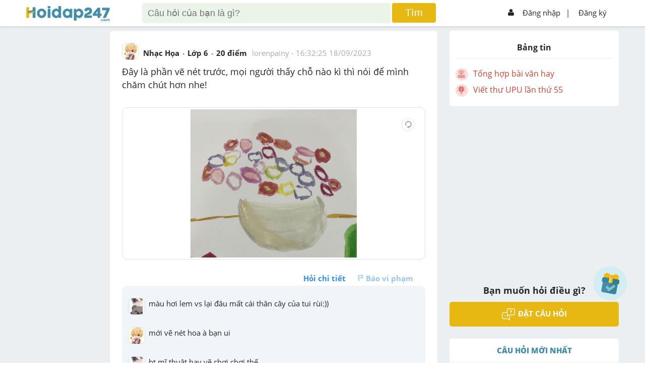

--- FILE ---
content_type: text/html; charset=utf-8
request_url: https://hoidap247.com/cau-hoi/6263667
body_size: 7643
content:
<!DOCTYPE html><html lang="vi"><head><link data-react-helmet="true" rel="canonical" href="https://hoidap247.com/cau-hoi/6263667"/><link data-react-helmet="true" rel="image_src" href="https://cdn.hoidap247.com/picture/question/20230918/large_1695054739497.jpg"/><meta data-react-helmet="true" name="description" content="Đây là phần vẽ nét trước, mọi người thấy chỗ nào kì thì nói để mình chăm chút hơn nhe!00
200
"/><meta data-react-helmet="true" name="robots" content="index,follow"/><meta data-react-helmet="true" property="og:title" content="Đây là phần vẽ nét trước, mọi người thấy chỗ nào kì thì nói để mình chăm chút hơn nhe!00
200
"/><meta data-react-helmet="true" property="og:description" content="Đây là phần vẽ nét trước, mọi người thấy chỗ nào kì thì nói để mình chăm chút hơn nhe!00
200
"/><meta data-react-helmet="true" property="og:type" content="article"/><meta data-react-helmet="true" property="og:author" content="https://hoidap247.com"/><meta data-react-helmet="true" property="og:url" content="https://hoidap247.com/cau-hoi/6263667"/><meta data-react-helmet="true" property="og:image" content="https://cdn.hoidap247.com/picture/question/20230918/large_1695054739497.jpg"/><script data-react-helmet="true" type="text/javascript" src="https://apis.google.com/js/platform.js"></script><title data-react-helmet="true">Đây là phần vẽ nét trước, mọi người thấy chỗ nào kì thì nói để mình chăm chút hơn nhe!00
200
</title><link rel="shortcut icon" href="/static/img/favicon.png" type="image/png"/><meta name="viewport" content="width=device-width, initial-scale=1"/><meta property="fb:app_id" content="593199254422410"/><script type="application/javascript" src="//anymind360.com/js/3566/ats.js"></script><script async="" src="https://securepubads.g.doubleclick.net/tag/js/gpt.js"></script><script data-ad-client="ca-pub-6915303025395679" async="" src="https://pagead2.googlesyndication.com/pagead/js/adsbygoogle.js"></script><meta name="viewport" content="width=device-width,minimum-scale=1,initial-scale=1" class="next-head"/><meta charSet="utf-8" class="next-head"/><script>!function(f,b,e,v,n,t,s)
      {if(f.fbq)return;n=f.fbq=function(){n.callMethod?
      n.callMethod.apply(n,arguments):n.queue.push(arguments)};
      if(!f._fbq)f._fbq=n;n.push=n;n.loaded=!0;n.version='2.0';
      n.queue=[];t=b.createElement(e);t.async=!0;
      t.src=v;s=b.getElementsByTagName(e)[0];
      s.parentNode.insertBefore(t,s)}(window, document,'script',
      'https://connect.facebook.net/en_US/fbevents.js');
      fbq('init', '1445046295739925');
      fbq('track', 'PageView');</script><noscript><img height="1" width="1" style="display:none"
      src="https://www.facebook.com/tr?id=1445046295739925&ev=PageView&noscript=1" /></noscript><title class="next-head">Hoidap247.com - Hỏi đáp online nhanh chóng, chính xác và luôn miễn phí</title><link rel="preload" href="/_next/static/RwTFkrJv4OZYHNjmfDGJR/pages/question.js" as="script"/><link rel="preload" href="/_next/static/RwTFkrJv4OZYHNjmfDGJR/pages/_app.js" as="script"/><link rel="preload" href="/_next/static/runtime/webpack-8ed9452df514b4d17d80.js" as="script"/><link rel="preload" href="/_next/static/chunks/commons.b4a404d135aff35b25fb.js" as="script"/><link rel="preload" href="/_next/static/chunks/styles.6bdf29ca5e9c2ac7b7c6.js" as="script"/><link rel="preload" href="/_next/static/runtime/main-514dfdacf849df645df4.js" as="script"/><link rel="stylesheet" href="/_next/static/css/styles.415dc9d4.chunk.css"/></head><script type="text/x-mathjax-config">MathJax.Hub.Config({
           messageStyle: "none",
           SVG: {
                scale: 120,
                linebreaks: {
                    automatic: true
                }
           },
           "HTML-CSS": { linebreaks: { automatic: true } },
           CommonHTML: { linebreaks: { automatic: true } },
           tex2jax: {
                 inlineMath: [ ['$','$'], ["\\(","\\)"] ]
           }
        })</script><body><div id="fb-root"></div><script src="/static/js/Fb.js?v1.26"></script><script type="text/javascript" async="" src="https://cdnjs.cloudflare.com/ajax/libs/mathjax/2.7.0/MathJax.js?config=TeX-MML-AM_CHTML" defer=""></script><div id="__next"><link href="/static/Style.css?v2.132" rel="stylesheet"/><link href="/static/General.css?v18" rel="stylesheet"/><link href="/static/react-redux-toastr.min.css" rel="stylesheet"/><link href="/static/nprogress.css" rel="stylesheet"/><link href="/static/react-datepicker.min.css" rel="stylesheet"/><link href="/static/index.min.css" rel="stylesheet"/><link href="/static/custom.css?v2.358" rel="stylesheet"/><link href="/static/custom_darkmode.css?v1.836" rel="stylesheet"/><div id="warapper_dark_mode" class=""><script src="https://www.google.com/recaptcha/api.js?onload=onloadCallback&amp;render=explicit" async="" defer=""></script><script src="https://ced.sascdn.com/tag/2060/smart.js" async="" defer=""></script><div class="redux-toastr" aria-live="assertive"><div><div class="top-left"></div><div class="top-right"></div><div class="top-center"></div><div class="bottom-left"></div><div class="bottom-right"></div><div class="bottom-center"></div></div></div><style>[object Object]</style><div><div class="h247-full shadow scroll-header clear-fix" style="z-index:999999"><div class="h247-center"><div class="pc12"><div class="h247-header"><span></span><a class="logo w14 fl" style="top:12px" href="/"><img alt="logo" style="height:auto;width:100%;max-width:166px" class="logo-large" src="/static/img/logo_h247.png" id="logoHd247"/><img alt="logo" class="logo-small" src="/static/img/logo_h247.png" sizes="small" id="logo_nologin_mobile" style="height:auto;width:100%;max-width:115px"/></a><div></div><form action="/search" method="get" class="popup-search"><img src="/static/img/icon-arrow3.png" width="25px" style="margin-right:5px"/><input type="search" id="search-input-mobile" name="keyword" placeholder="Tìm kiếm"/><img src="/static/img/icon_search.png" width="18px" style="position:absolute;right:15px"/><button hidden="" type="submit"></button></form><div class="header-search w56 fl search-type-1 not-logins" hidden=""><div class="searchMobi"><img src="/static/img/icon_search.png" width="25px" style="top:-10px;right:30px;filter:invert(48%) sepia(51%) saturate(438%) hue-rotate(149deg) brightness(95%) contrast(89%)"/></div><form action="/search" class="search search-top"><input type="search" style="box-sizing:unset;padding-right:50px" name="keyword" class="searchTerm" placeholder="Câu hỏi của bạn là gì?"/><button type="submit" class="searchButton"><span>Tìm</span></button><input type="file" style="display:none" id="upload_img_for_search_page"/></form></div><div hidden=""><div class="opacity2 opacity2-show" style="top:45px"></div></div><div hidden=""><div style="max-height:unset;overflow-y:unset;padding-top:0;height:80%" class="form-ask-ques form-ask-ques-show not-login"><div style="height:100%"><div style="padding-top:14px;padding-bottom:14px;border-bottom:1px solid #2626262b"><a class="close-popup">×</a><span></span><h3 class="fs24 fw600">Tìm kiếm với hình ảnh</h3></div><div style="text-align:center;margin-bottom:20px;height:calc(100% - 51px);overflow-y:scroll"><p style="color:blue;font-weight:600">Vui lòng chỉ chọn một câu hỏi</p><a style="padding:8px;display:block;background-color:#e7b712;text-align:center;color:#fff;border-radius:5px;text-transform:uppercase;font-weight:700;margin:10px auto;max-width:150px"><span>Tìm đáp án</span></a></div></div></div><div class="opacity2 opacity2-show"></div></div><div class="h247-login w29 fr"><ul><li class="h-signin menu-not-loginn fr"><ul><li><img alt="icon_user" src="/static/img/icon_user.png"/><a href="/dang-nhap">Đăng nhập</a></li><li style="margin:0 -10px 0 -3px"><a style="padding-left:2px"><span>|</span></a></li><li><a href="/dang-ki">Đăng ký</a></li></ul><img alt="icon_menu" class="colapse-menu" src="/static/img/icon-menu2.png"/></li></ul></div></div></div></div></div><div class=""><div class="menu-user"><div class="pd12"><div class="avt56 fl mr12 bg-gray1"><div class="avt56 bg-green"><div class="avt54 bg-f"><div class="avt48"><img alt="avatar" src="/static/img/system_avatar.png"/></div></div></div><div style="float:right;font-size:37px;position:absolute;top:15px;right:20px"><img alt="icon" src="/static/img/back_header.png" width="20px" style="padding:5px 10px;border:1px solid #aeaeae;border-radius:5px"/></div></div><p style="margin-right:50px;text-align:center"><strong>Hoidap247.com <br/>Nhanh chóng, chính xác</strong></p><div class="m-form-signin"><h4 class="fw800 fs24">Hãy đăng nhập hoặc tạo tài khoản miễn phí!</h4><a class="bg-blue" href="/dang-nhap">Đăng nhập</a><a class="bg-yellow" href="/dang-ki">Đăng ký</a></div></div></div><div class="opacity visible-xs"></div></div><li class="form-add-question flex check-login" style="visibility:visible;cursor:pointer;z-index:99999;bottom:125px"><a class="float-btn-question"><span style="display:block"><img alt="add" class="icon_diemDanh" src="/static/img/dailyLogin/icon_check.png"/></span></a></li><li class="form-add-question flex" style="visibility:hidden;cursor:pointer;z-index:99999"><strong>Đặt câu hỏi<img alt="icon" src="/static/img/icon-arrow2.png"/></strong><a class="float-btn-question"><span style="display:block" class="btn-add"><img alt="add" src="/static/img/icon-add.png"/></span></a></li></div><div class="loading-pages close" style="position:fixed;height:100%;width:100%;background:#fff;z-index:999999;display:flex;flex-direction:row;flex-wrap:wrap;justify-content:center;align-items:center;margin-top:50px"><p style="width:100%;text-align:center;position:absolute;margin-top:-100px"><img alt="logo" src="/static/img/logo_h247.png"/></p><p><img alt="loading" src="/static/img/loading-pages.gif"/></p></div><div class="h247-full pt-signin bg-body pb24" id="content-question"><div style="display:none" id="popupSaveQuestion"><div class="contentPopup"><a class="btnClosePop">+</a><h3 class="title">Lưu vào</h3><ul class=""><li><a><p class="avatarText">+</p><p class="titleCate">Danh mục mới</p></a></li><li></li></ul><div class="footerPopup"></div></div></div><div class="h247-center" id="hd247-question-detail"><div class="pc12 body-center"><div class="h247-body" id="navWrap"><div class="h247-col w14 fl mt24" style="height:1px"></div><div class="event-banner-mobile mt24"></div><div class="h247-col w56 fl"><div class="box-answer mt24 shadow" style="position:relative"><a class="btnSaveQuestion" style="display:none">Lưu</a><div class="pd24"><div class="pb12"><div class="hover-avt fl"><a class="img-userq" href="/thong-tin-ca-nhan/600964"><img alt="avatar" src="https://cdn.hoidap247.com/picture/user/20210126/tini_1611671119636.jpg"/></a><div class="box-info"><div class="avt36 fl"><img alt="avatar" src="https://cdn.hoidap247.com/picture/user/20210126/tini_1611671119636.jpg"/></div><ul class="info-child1 fr"><li><a style="color:#333" href="/thong-tin-ca-nhan/600964"><strong>lorenpainy</strong></a><span style="color:#509d65;margin-left:5px" class="logo-rank-small"><img alt="logoRank" src="/static/img/logo-rank3.png?v=1"/></span></li><li>Chưa có nhóm</li></ul><ul class="info-child2"><li><strong>Trả lời</strong><p>27</p></li><li><strong>Điểm</strong><p><a href="https://hoidap247.com/lam-sao-de-duoc-cong-diem" target="_blank" style="color:#262626">992</a></p></li><li><strong>Cảm ơn</strong><p>19</p></li></ul></div></div><div class="form-question fr"><div class="info-question1"><ul><li><a href="/mon-nhac-hoa"><span>Nhạc Họa</span></a></li><li><span>Lớp 6</span></li><li><span>20<!-- --> điểm </span></li><li><span class="cl-a fw400"><a class="cl-a" href="/thong-tin-ca-nhan/600964">lorenpainy</a> - <time dateTime="1695054745000">23:32:25 18/09/2023</time></span></li></ul></div></div><div class="h247-full"><div class="info-question2 pt12"><h1 class="style-question">Đây là phần vẽ nét trước, mọi người thấy chỗ nào kì thì nói để mình chăm chút hơn nhe!</h1></div></div><div class="h247-full"><div class="pt12"><div class="img-current"><img alt="image" src="https://cdn.hoidap247.com/picture/question/20230918/large_1695054739497.jpg?v=0" style="transform:rotate(0deg);cursor:-webkit-zoom-in"/><a class="rotate_image"><img alt="rotate" src="/static/img/icon-rotate.png"/></a></div><div></div></div></div><div class="action-empale"><div class="pd12 fix pd0"><ul class="fr"><li><a class="fw700">Hỏi chi tiết</a></li><li><a class="disabled-btn icon-report"><span class="icon-empale fl"><img alt="report" src="/static/img/icon-report.png"/></span>Báo vi phạm</a></li></ul></div></div></div></div></div><div class="box-answer click-answer mt24 shadow"><div class="pd24"><h3 class="pb12 cl-blue fw800">TRẢ LỜI</h3><div class="h247-full pb12"><a class="answer" data-google-vignette="false" href="/answer_question/6263667">lorenpainy<!-- --> rất mong câu trả lời từ bạn. <strong>Viết trả lời</strong></a></div></div></div><div><ins class="982a9496" data-key="238bac552c59bf4eb4ff952a8e1e057e"></ins></div><div class="box-answer mt24" style="font-size:15px;text-align:center"><div class="pd12"><a rel="nofollow" class="loigiaihay_suggest" href="https://loigiaihay.com/lop-6.html" title="XEM LỜI GIẢI SGK, SBT LỚP 6 - TẠI ĐÂY" target="_blank">XEM LỜI GIẢI SGK, SBT LỚP 6 - TẠI ĐÂY</a></div></div><div class="col-right pt24"><div class="loader"></div></div><div class="box-answer box-question-bottom mt24"><div class="pd24"><div class="add-question pd12"><h3 class="fs24 fw800">Bạn muốn hỏi điều gì?</h3><a class=" btn-add-ques"><img alt="question" src="/static/img/icon-question.png"/><span>Đặt câu hỏi</span></a></div></div></div><div id="o-hoidap247-v0"></div><div class="box-answer  mt24"><div class="pd24"><div style="text-align:center;padding:5px 0;border-left:7px solid #44a601;border-radius:7px;background:#fcedd5;margin-bottom:5px;white-space:normal"><h3 style="font-size:22px;color:#44a601;padding-bottom:15px;line-height:1.3">Tham Gia Group Dành Cho Lớp 6 Chia Sẻ, Trao Đổi Tài Liệu Miễn Phí</h3><p><a href="https://www.facebook.com/groups/2014.tuyensinh247" target="_blank"><img src="https://w.ladicdn.com/s250x250/5f4df9eb12de6c65fd4c378c/join-group-20221129073656-rwr5b.png" alt=""/></a></p></div><div><a href="" target="_blank" title=""><img alt="" src=""/></a></div></div></div><div class="box-answer -bottom mt24" style="position:relative"><div class="pd24">00
200
</div><br/></div></div><div class="h247-col w29 h-top-ardor fl"><div class="col-right pc-info-user pt24"><div class="user-general"><p style="font-size:16px;text-align:center;font-weight:bold;padding:10px 20px;border-bottom:1px solid #aaaaaa36">Bảng tin</p><div style="text-align:center;padding-top:12px"></div></div></div><div style="height:600px" class="lazyload-placeholder"></div><div><div class="hidden-xs add-question mt24"><h3>Bạn muốn hỏi điều gì?</h3><a class="mt12 btn-add-ques"><img alt="icon" src="/static/img/icon-question.png"/><span>Đặt câu hỏi</span></a></div></div><div id="hd247-end-right-sidebar"></div></div></div></div></div><div><div class="form-ask-ques form-ask-ques-show form-report" hidden=""><form class="pd24"><h3 class="fs24 fw800">Lý do báo cáo vi phạm?</h3><br/><div class="h247-full"><p></p><br/><p><a class="mt12 btn-add-ques"><span>Gửi yêu cầu</span></a><a style="background-color:#aaa" class="mt12 btn-add-ques"> Hủy </a></p></div></form></div></div><div></div><div></div><div class="opacity2 "></div></div><div style="position:relative;z-index:10"><div style="height:0;display:flex"><ins class="982a9496" data-key="aef8717ccfd4aeddb9d3a233b3355f46"></ins></div><div class="h247-full h247-footer bg-blue"><div class="h247-center fix pt12 pb12"><div class="h247-col info-Product w30 fl"><div class="pd12"><img alt="logo" src="/static/img/logo_h247_footer.png" style="max-width:100%"/><p>Cơ quan chủ quản: Công ty Cổ phần Công nghệ Giáo dục Thành Phát</p></div><div style="padding-right:0;padding-left:12px" class=" follow-social fl"><ul><li><a href="https://www.facebook.com/hoidap247online/" target="_blank" rel="noopener"><img alt="social" src="/static/img/icon-social1.png"/></a></li><li><a target="_blank" href="https://www.youtube.com/channel/UCF5qA7XpvtMN8yolLCWx6jg/featured"><img alt="social" src="/static/img/icon-social4.png"/></a></li><li><a target="_blank" href="https://discord.gg/mq3PDGZFwf"><img style="border-radius:6px" alt="social" width="40" src="/static/img/discord.png"/></a></li></ul></div><div class=" follow-social fl" style="margin-top:6px;margin-left:12px"><p style="margin-bottom:8px">Tải ứng dụng</p><div><a style="width:35%;display:inline-block;margin-right:12px" href="https://play.google.com/store/apps/details?id=com.tp.hoidap247&amp;referrer=utm_source%3Dweb%26utm_medium%3Dfooter" target="_blank" rel="noopener"><img style="width:100%" alt="google play" src="/static/img/_app/google_play.png"/></a><a style="width:35%;display:inline-block" target="_blank" href="https://apps.apple.com/app/apple-store/id1528299719?pt=118559969&amp;ct=footer&amp;mt=8"><img style="width:100%" alt="app store" src="/static/img/_app/app_store.png"/></a></div></div></div><div class="h247-col menu-footer w30 fl"><ul><li><a class="hover-1" href="/huong-dan">Hướng dẫn sử dụng</a></li><li><a class="hover-1" href="/cac-dieu-khoan-tren-hoidap247">Điều khoản sử dụng</a></li><li><a class="hover-1" href="/noi-quy">Nội quy hoidap247</a></li><li><a class="hover-1" href="/gop-y">Góp ý</a></li><li style="display:none"><a class="hover-1" href="/thong-bao">Tin tức</a></li></ul></div><div class="h247-col  w40 fl"><div class="pd12 info-company" style="margin-top:10px"><ul><li><a href="https://m.me/hoidap247online" target="_blank"><img alt="mail" src="/static/img/icon_mesenger.png" style="max-width:12px"/><span style="color:white">Inbox: m.me/hoidap247online</span></a></li><li><img alt="place" src="/static/img/icon-place.png" style="max-width:12px"/><span>Trụ sở: Tầng 7, Tòa Intracom, số 82 Dịch Vọng Hậu, Cầu Giấy, Hà Nội.</span></li></ul></div></div></div></div><div class="h247-full h247-license"><div class="h247-center fix" style="margin-bottom:90px"><span>Giấy phép thiết lập mạng xã hội trên mạng số 331/GP-BTTTT do Bộ Thông tin và Truyền thông.</span></div></div></div></div></div><script id="__NEXT_DATA__" type="application/json">{"dataManager":"[]","props":{"isServer":true,"initialState":{"toastr":{"toastrs":[],"confirm":null},"user":{},"register":{},"feed":{"list_answering":{},"list_editing_answer":{}},"question":{"start_answer":false,"id":6263667,"content":"Đây là phần vẽ nét trước, mọi người thấy chỗ nào kì thì nói để mình chăm chút hơn nhe!","addition_content":null,"point":20,"user_id":600964,"is_user_first_question":0,"create_date":"2023-09-18T16:32:25.000Z","update_date":null,"attachment_count":1,"seo_title":"","seo_description":"","seo_image":"","can_answer":1,"total_answer":0,"total_comment":7,"subject_id":12,"grade_id":6,"is_report":0,"cate_id":"6_12","is_delete":0,"status_comment":1,"is_optimal":0,"is_hard":0,"youtube_id":null,"disable_ads":0,"is_edited_by_admin":0,"user":{"id":600964,"username":"lorenpainy","full_name":"Loren Painy","avatar":"https://cdn.hoidap247.com/picture/user/20210126/tini_1611671119636.jpg","point":992,"total_best_answer":4,"total_question":9,"total_answer":27,"total_thank":19,"group_type":"member","guild_name":null,"is_top_sv":0},"ListCommntRepoted":[],"attachments":[{"id":7627552,"type":"question","ref_id":6263667,"file_name":"1695054739497.jpg","extension":"application/octet-stream","large_url":"https://cdn.hoidap247.com/picture/question/20230918/large_1695054739497.jpg","tini_url":"https://cdn.hoidap247.com/picture/question/20230918/tini_1695054739497.jpg","create_date":"2023-09-18T16:32:19.000Z","status":1,"version":0,"text_detect":null,"is_not_math":0,"tmp_question_id":null}],"text_link":null,"CommentOrdering":[],"CommentNotOrdering":[{"id":36097656,"ref_id":6263667,"user_id":2023225,"content":"Vẽ thêm hoa ở phần từ giữa chậu lên trên đi, nhìn nhóm hoa hơi chéo về phía bên trái á","create_date":"2023-09-18T16:56:41.000Z","is_report":0,"is_delete":0,"ordering":0,"user":{"id":2023225,"username":"Ngocbich007","full_name":"j7vinhnguyen","avatar":"https://cdn.hoidap247.com/picture/user/20241120/tini_1732060168016.jpg","point":4429,"total_best_answer":50,"total_question":248,"total_answer":430,"total_thank":888,"group_type":"member","guild_name":"All Dragon Ball","is_top_sv":0}},{"id":36097615,"ref_id":6263667,"user_id":600964,"content":"chạy cho kịp chứ hnay đầy bài : Ngoại ngữ, Toán, Văn, Hoá, Sử - Địa","create_date":"2023-09-18T16:41:27.000Z","is_report":0,"is_delete":0,"ordering":0,"user":{"id":600964,"username":"lorenpainy","full_name":"Loren Painy","avatar":"https://cdn.hoidap247.com/picture/user/20210126/tini_1611671119636.jpg","point":992,"total_best_answer":4,"total_question":9,"total_answer":27,"total_thank":19,"group_type":"member","guild_name":null,"is_top_sv":0}},{"id":36097612,"ref_id":6263667,"user_id":2059265,"content":"giờ này nếu t là bn thì đã đi ngủ r🙃","create_date":"2023-09-18T16:39:48.000Z","is_report":0,"is_delete":0,"ordering":0,"user":{"id":2059265,"username":"Suu290","full_name":"anhphuong","avatar":"https://cdn.hoidap247.com/picture/user/20240220/tini_1708438609046.jpg","point":364,"total_best_answer":13,"total_question":4,"total_answer":73,"total_thank":122,"group_type":"member","guild_name":null,"is_top_sv":0}},{"id":36097608,"ref_id":6263667,"user_id":600964,"content":"Bt mĩ thuật ấy","create_date":"2023-09-18T16:38:46.000Z","is_report":0,"is_delete":0,"ordering":0,"user":{"id":600964,"username":"lorenpainy","full_name":"Loren Painy","avatar":"https://cdn.hoidap247.com/picture/user/20210126/tini_1611671119636.jpg","point":992,"total_best_answer":4,"total_question":9,"total_answer":27,"total_thank":19,"group_type":"member","guild_name":null,"is_top_sv":0}},{"id":36097605,"ref_id":6263667,"user_id":2059265,"content":"bt mĩ thuật hay vẽ chơi chơi thế","create_date":"2023-09-18T16:37:17.000Z","is_report":0,"is_delete":0,"ordering":0,"user":{"id":2059265,"username":"Suu290","full_name":"anhphuong","avatar":"https://cdn.hoidap247.com/picture/user/20240220/tini_1708438609046.jpg","point":364,"total_best_answer":13,"total_question":4,"total_answer":73,"total_thank":122,"group_type":"member","guild_name":null,"is_top_sv":0}},{"id":36097603,"ref_id":6263667,"user_id":600964,"content":"mới vẽ nét hoa à bạn ui","create_date":"2023-09-18T16:35:59.000Z","is_report":0,"is_delete":0,"ordering":0,"user":{"id":600964,"username":"lorenpainy","full_name":"Loren Painy","avatar":"https://cdn.hoidap247.com/picture/user/20210126/tini_1611671119636.jpg","point":992,"total_best_answer":4,"total_question":9,"total_answer":27,"total_thank":19,"group_type":"member","guild_name":null,"is_top_sv":0}},{"id":36097598,"ref_id":6263667,"user_id":2059265,"content":"màu hơi lem vs lại đâu mất cái thân cây của tui rùi:))","create_date":"2023-09-18T16:34:31.000Z","is_report":0,"is_delete":0,"ordering":0,"user":{"id":2059265,"username":"Suu290","full_name":"anhphuong","avatar":"https://cdn.hoidap247.com/picture/user/20240220/tini_1708438609046.jpg","point":364,"total_best_answer":13,"total_question":4,"total_answer":73,"total_thank":122,"group_type":"member","guild_name":null,"is_top_sv":0}}],"answers":[],"textDetect":{"id":2126327,"type":"question","ref_id":6263667,"status":1,"content":"00\n200\n","username":null,"user_optimal":0,"is_optimal":0,"create_date":"2023-09-18T16:33:13.000Z","update_date":null,"is_update_elasticsearch":1},"specialAnswer":[],"suggested_news":[]},"socket":{"question":{"status":false},"new_question":0,"typing_answer":{}},"notification":{},"search_question":{},"filter":{"subject_id":0,"is_hard":false},"timer":{"start_timer":false},"mod":{},"mod_filter":{},"challenge":{},"system":{}},"initialProps":{"pageProps":{"questionId":"6263667","layoutPageData":{"gtmDataLayer":{"question_source":"member"}}}}},"page":"/question","query":{"questionId":"6263667"},"buildId":"RwTFkrJv4OZYHNjmfDGJR","dynamicBuildId":false}</script><script async="" id="__NEXT_PAGE__/question" src="/_next/static/RwTFkrJv4OZYHNjmfDGJR/pages/question.js"></script><script async="" id="__NEXT_PAGE__/_app" src="/_next/static/RwTFkrJv4OZYHNjmfDGJR/pages/_app.js"></script><script src="/_next/static/runtime/webpack-8ed9452df514b4d17d80.js" async=""></script><script src="/_next/static/chunks/commons.b4a404d135aff35b25fb.js" async=""></script><script src="/_next/static/chunks/styles.6bdf29ca5e9c2ac7b7c6.js" async=""></script><script src="/_next/static/runtime/main-514dfdacf849df645df4.js" async=""></script></body></html>

--- FILE ---
content_type: text/html; charset=utf-8
request_url: https://www.google.com/recaptcha/api2/aframe
body_size: -87
content:
<!DOCTYPE HTML><html><head><meta http-equiv="content-type" content="text/html; charset=UTF-8"></head><body><script nonce="-6zCY5ub-tOOTNasUG4vcg">/** Anti-fraud and anti-abuse applications only. See google.com/recaptcha */ try{var clients={'sodar':'https://pagead2.googlesyndication.com/pagead/sodar?'};window.addEventListener("message",function(a){try{if(a.source===window.parent){var b=JSON.parse(a.data);var c=clients[b['id']];if(c){var d=document.createElement('img');d.src=c+b['params']+'&rc='+(localStorage.getItem("rc::a")?sessionStorage.getItem("rc::b"):"");window.document.body.appendChild(d);sessionStorage.setItem("rc::e",parseInt(sessionStorage.getItem("rc::e")||0)+1);localStorage.setItem("rc::h",'1768900018280');}}}catch(b){}});window.parent.postMessage("_grecaptcha_ready", "*");}catch(b){}</script></body></html>

--- FILE ---
content_type: application/javascript; charset=utf-8
request_url: https://fundingchoicesmessages.google.com/f/AGSKWxUZbWVLdktJXwgjx-SY6bwX6FF1Wl48lr48CkcYc8aWTnP0IpthaI3aoQVHgmDzstVwZo1tL_LQBpWgOobLqeqtRe0AYUlJ98RSPOl3C-NweEYPuBHh-eUzHXwB9lxQY_Bur0lPUSIMX4bO6ng-_j4tNMf7fI9nskV7IZIP5KN0fbYm6O4FV7CcHy_9/_/advdl./sync2ad./predictad._adhub_/ad_rentangle.
body_size: -1289
content:
window['acac81a7-06f3-4d22-a43a-3d64aeb76924'] = true;